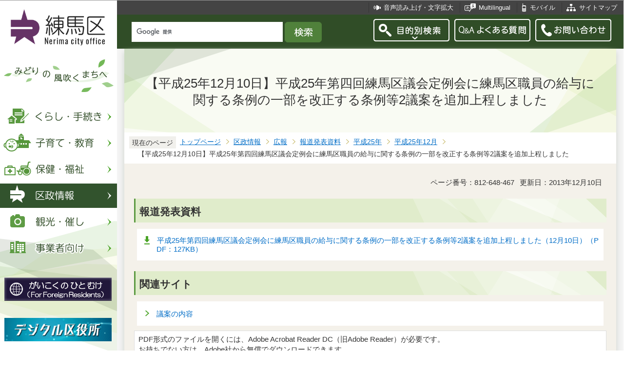

--- FILE ---
content_type: text/html
request_url: https://www.city.nerima.tokyo.jp/kusei/koho/hodo/h25/2512/251210.html
body_size: 7452
content:
<?xml version="1.0" encoding="UTF-8"?>
<!DOCTYPE html PUBLIC "-//W3C//DTD XHTML 1.0 Transitional//EN" "http://www.w3.org/TR/xhtml1/DTD/xhtml1-transitional.dtd">
<html lang="ja" xml:lang="ja" xmlns:og="http://ogp.me/ns#" xmlns="http://www.w3.org/1999/xhtml">
<head>
<meta http-equiv="content-type" content="text/html; charset=UTF-8" />
<meta http-equiv="content-language" content="ja" />
<meta http-equiv="Content-Style-Type" content="text/css" />
<meta http-equiv="Content-Script-Type" content="text/javascript" />
<meta name="Author" content="Nerima city" />
<meta http-equiv="X-UA-Compatible" content="IE=edge" />


<link rel="shortcut icon" href="/favicon.ico" />
<link rel="apple-touch-icon" href="/images/smph_touch_icon.png" />
<link rel="stylesheet" type="text/css" media="all" href="/css/style.wysiwyg.css" />
<link rel="stylesheet" type="text/css" media="all" href="/css/style.tableconverter.css" />

<link rel="stylesheet" type="text/css" media="all" href="/css/style_base_2018.css" />
<link rel="stylesheet" type="text/css" media="all" href="/css/style_main_2018.css" />
<link rel="stylesheet" type="text/css" media="all" href="/css/style_menu_2018.css" />
<link rel="stylesheet" type="text/css" media="all" href="/css/style_smph_2018.css" />
<link rel="stylesheet" type="text/css" media="print" href="/css/style_print_2018.css" />
<title>【平成25年12月10日】平成25年第四回練馬区議会定例会に練馬区職員の給与に関する条例の一部を改正する条例等2議案を追加上程しました：練馬区公式ホームページ</title>
<script type="text/javascript" src="/js/jquery-1.8.2.min.js"></script>
<script type="text/javascript" src="/js/jquery.fit-sidebar.js"></script>
<script type="text/javascript" src="/js/common.js"></script>
<script type="text/javascript" src="/js/search.js"></script>
<script type="text/javascript" src="/js/jquery.cookie.js"></script>
<script type="text/javascript" src="/js/switch.screen.js" charset="utf-8"></script>




<script type="text/javascript" src="/js/analyticscode.js" charset="utf-8"></script>
</head>
<body id="base">

<!-- scs_jyogai_start -->
<noscript>
<p class="jsmessage">練馬区ホームページではJavaScriptを使用しています。JavaScriptの使用を有効にしていない場合は、一部の機能が正確に動作しない恐れがあります。<br />お手数ですがJavaScriptの使用を有効にしてください。</p>
</noscript>
<div class="blockjump"><a name="PTOP" id="PTOP"><img src="/images/spacer.gif" alt="このページの先頭です" width="1" height="1" /></a><img src="/images/spacer.gif" alt="サイトメニューここから" width="1" height="1" /></div>
<div id="blockskip">
<script type="text/javascript">
// <![CDATA[
$(function(){
	$("#blockskip a").focus(function(){
		$(this).parent()
			.animate(
				{
					height: '1.5em'
				},{
					duration: 'fast'
				}
			)
			.addClass("show");
	});
	$("#blockskip a")
		.blur(function(){
		$(this).parent()
			.animate(
				{
					height: '1px'
				},{
					duration: 'fast',
					complete: function(){
						$(this).removeClass("show");
					}
				}
			)
	});
});
// ]]>
</script>
<a href="#CONT">このページの本文へ移動</a>
</div>
<script type="text/javascript">
jQuery(function($){
//<![CDATA[
$('.sidemenu').fitSidebar({
	wrapper : '.baseall'

});
});
//]]>
</script>
<div class="baseall">
<div class="sidewrap">
<div class="sidemenu">
<!-- ▼ヘッダーここから▼ -->
<div id="h0title"><a href="/index.html"><img src="/images/nc_title.png" alt="練馬区" width="314" height="140" /><img src="/images/nc_title_en.png" alt="Nerima city office" width="314" height="50" class="lang-en" lang="en" xml:lang="en" /></a></div>
<div id="subtitle"><img src="/images/nc_title_sub.png" alt="みどりの風吹くまちへ" width="240" height="90" /></div>
<ul class="headbt-smph clearfix">
<li class="li01">
<button id="bt-search"><img src="/images/nc_smph_bt_headli01_off.png" width="64" height="64" alt="目的別検索" /></button>
<div class="clearfix" id="searchnavi"><img src="/images/spacer.gif" alt="" width="1" height="1" /></div>
</li>
<li class="li02">
<button id="bt-global"><img src="/images/nc_smph_bt_headli02_off.png" width="64" height="64" alt="メニュー" /></button>
<div class="clearfix" id="globalnavi"><img src="/images/spacer.gif" alt="" width="1" height="1" /></div>
</li>
<li class="li03">
<a href="/contact/index.html"><img src="/images/nc_smph_bt_headli03.png" width="64" height="64" alt="お問い合わせ" /></a>
</li>
</ul>
<div id="gnbmenu">
<!--▽グローバルナビ▽-->
<ul class="gnavi clearfix">
<li class="parent"><a href="/kurashi/index.html" class="gnb01"><img src="/images/nc_gnb01_off.png" width="240" height="50" alt="くらし・手続き" /></a>
<div class="sub" id="gnavi01"><img src="/images/spacer.gif" alt="" width="1" height="1" /></div></li>
<li class="parent"><a href="/kosodatekyoiku/index.html" class="gnb02"><img src="/images/nc_gnb02_off.png" width="240" height="50" alt="子育て・教育" /></a>
<div class="sub" id="gnavi02"><img src="/images/spacer.gif" alt="" width="1" height="1" /></div></li>
<li class="parent"><a href="/hokenfukushi/index.html" class="gnb03"><img src="/images/nc_gnb03_off.png" width="240" height="50" alt="保健・福祉" /></a>
<div class="sub" id="gnavi03"><img src="/images/spacer.gif" alt="" width="1" height="1" /></div></li>
<li class="parent"><a href="/kusei/index.html" class="gnb04"><img src="/images/nc_gnb04_off.png" width="240" height="50" alt="区政情報" /></a>
<div class="sub" id="gnavi04"><img src="/images/spacer.gif" alt="" width="1" height="1" /></div></li>
<li class="parent"><a href="/kankomoyoshi/index.html" class="gnb05"><img src="/images/nc_gnb05_off.png" width="240" height="50" alt="観光・催し" /></a>
<div class="sub" id="gnavi05"><img src="/images/spacer.gif" alt="" width="1" height="1" /></div></li>
<li class="parent lilast"><a href="/jigyoshamuke/index.html" class="gnb06"><img src="/images/nc_gnb06_off.png" width="240" height="50" alt="事業者向け" /></a>
<div class="sub" id="gnavi06"><img src="/images/spacer.gif" alt="" width="1" height="1" /></div></li>
</ul>
<!--△グローバルナビ△-->
<p class="gnb_yori"><a href="/gaikokunohitomuke/index.html"><img src="/images/gaikokunohitomuke.jpg" alt="がいこくのひとむけ" width="220" height="48" /></a></p>
<p class="gnb_yori"><a href="/digital/index.html"><img src="/images/digital-index.jpg" alt="デジタル区役所" width="220" height="48" /></a></p>
<p class="gnb_yori"><a href="/shisetsu/ku/oshirase/madoguti.html"><img src="/images/tetuzuki-madoguti.jpg" alt="リアルタイム窓口混雑情報" width="220" height="48" /></a></p>
<p class="gnb_yori"><a href="/kurashi/shigoto/midori/index.html"><img src="/images/nerimanomidori.jpg" alt="みどり・緑化" width="220" height="48" /></a></p>
</div>
</div><!-- /div sidemenu -->
</div><!-- /div sidewrap -->
<div class="mainwrap">
<div class="head1bg clearfix">
<ul class="headlist clearfix">
<li class="hli01"><a href="/zsmd/lang/ja/html/index.html">音声読み上げ・文字拡大</a></li>
<li class="hli02" lang="en" xml:lang="en"><a href="/multilingual/index.html">Multilingual</a></li>
<li class="hli03"><a href="/m/index.html">モバイル</a></li>
<li class="hli04"><a href="/sitemap.html">サイトマップ</a></li>
</ul>
</div>
<div class="head2bg clearfix">
	<div class="h0search"></div>
<ul class="headbt-pc clearfix">
<li class="libt">
<button class="button_container" id="pctoggle"><img src="/images/nc_bt_newheadli01_off.png" width="156" height="46" alt="目的別検索" /></button>
<div class="overlay" id="pcoverlay"><img src="/images/spacer.gif" alt="" width="1" height="1" /></div>
</li>
<li class="libtpc"><a href="https://www.call-center.jp/faq_nerima/" target="_blank"><img src="/images/nc_bt_newheadli02.png" width="156" height="46" alt="Q&amp;Aよくある質問　外部サイト　新規ウィンドウで開きます。" /></a></li>
<li class="libtpc"><a href="/contact/index.html"><img src="/images/nc_bt_newheadli03.png" width="156" height="46" alt="お問い合わせ" /></a></li>
</ul>
<div class="guidance"><img src="/images/spacer.gif" alt="サイトメニューここまで" width="1" height="1" /></div>
<hr />
<!-- ▲ヘッダーここまで▲ -->
<div class="guidance"><a name="CONT" id="CONT"><img src="/images/spacer.gif" alt="本文ここから" width="1" height="1" /></a></div>
<!-- scs_jyogai_end -->
</div>
<div id="wrap">



<div class="h1bg"><div><h1>【平成25年12月10日】平成25年第四回練馬区議会定例会に練馬区職員の給与に関する条例の一部を改正する条例等2議案を追加上程しました</h1></div></div>




<!--▽パンくずナビ▽-->
<div class="pankuzu">
<div class="pk-txt">現在のページ</div>
<ol class="clearfix">
<li><a href="/index.html">トップページ</a></li>
<li><a href="../../../../index.html">区政情報</a></li>
<li><a href="../../../index.html">広報</a></li>
<li><a href="../../index.html">報道発表資料</a></li>
<li><a href="../index.html">平成25年</a></li>
<li><a href="./index.html">平成25年12月</a></li>
<li class="pk-thispage">【平成25年12月10日】平成25年第四回練馬区議会定例会に練馬区職員の給与に関する条例の一部を改正する条例等2議案を追加上程しました</li>
</ol>
</div>
<!--△パンくずナビ△-->


<div class="basic-info clearfix">
<p class="pagenumber">ページ番号：812-648-467</p>
<p class="update">更新日：2013年12月10日</p>

</div>


<div class="h2bg"><div><h2>報道発表資料</h2></div></div>
<p class="filelink"><img src="/images/spacer.gif" alt="ファイルダウンロード　新規ウインドウで開きます。" width="1" height="1" class="img-guidance" /><a class="pdf" href="251210.files/251210.pdf" target="_blank">平成25年第四回練馬区議会定例会に練馬区職員の給与に関する条例の一部を改正する条例等2議案を追加上程しました（12月10日）（PDF：127KB）</a></p>

<div class="h2bg"><div><h2>関連サイト</h2></div></div>
<p class="innerLink"><a class="innerLink" href="/gikai/kaigi/h25/dai4teirei/254gian.html">議案の内容</a></p>







<!-- scs_jyogai_start -->
<p class="dladobereader">
PDF形式のファイルを開くには、Adobe Acrobat Reader DC（旧Adobe Reader）が必要です。<br />
お持ちでない方は、Adobe社から無償でダウンロードできます。<br />
<a href="https://get.adobe.com/jp/reader/" target="_blank"><img src="/images/get_adobe_reader.png" alt="Get Adobe Acrobat Reader DC　（新規ウインドウで開きます。）" width="158" height="39" />Adobe Acrobat Reader DCのダウンロードへ</a></p>
<!-- scs_jyogai_end -->




<div class="contact">
<h2>お問い合わせ</h2>


<p>区長室　広聴広報課　広報戦略係

　<a class="innerLink" href="/kusei/soshiki/kucho/kochokoho.html">組織詳細へ</a>

<br />

電話：03-5984-2693（直通）


　ファクス：03-3993-1194

<br />

<a class="externalLink" href="https://logoform.jp/form/G2rU/1156214" target="_blank"  rel="noopener noreferrer">この担当課にメールを送る</a>

</p>



</div>


<!-- scs_jyogai_start -->
<div class="guidance"><img src="/images/spacer.gif" alt="本文ここまで" width="1" height="1" /></div>
<!-- scs_jyogai_end -->
<hr />
<!-- scs_jyogai_start -->
<div class="guidance"><img src="/images/spacer.gif" alt="サブナビゲーションここから" width="1" height="1" /></div>
<!-- ▽ローカルナビ▽ -->
<div class="lobgbox losubnavi">
<h2><span>平成25年12月</span></h2>
<ul class="clearfix">
<li><a href="/kusei/koho/hodo/h25/2512/20131226.html"><span class="sblock">【平成25年12月26日】練馬ど根性大根 2世は順調に育っています！</span></a></li>
<li><a href="/kusei/koho/hodo/h25/2512/251225-1.html"><span class="sblock">【平成25年12月26日】都市農地を守り、農を実感できるまちを次世代へ！～都市農地保全推進自治体協議会が国に要望書を提出～</span></a></li>
<li><a href="/kusei/koho/hodo/h25/2512/251225-2.html"><span class="sblock">【平成25年12月25日】練馬光が丘病院でメリークリスマス☆サンタとねり丸がサプライズ訪問！！</span></a></li>
<li><a href="/kusei/koho/hodo/h25/2512/20131224.html"><span class="sblock">【平成25年12月24日】大江戸線延伸の熱い思いを国土交通大臣へ要望 ～促進大会の決議を受け、要望書を提出～</span></a></li>
<li><a href="/kusei/koho/hodo/h25/2512/251220.html"><span class="sblock">【平成25年12月20日】都立高校で生徒と地域住民が自転車安全教室に参加～地域住民が参加するまちづくり検討会が開催を提案～</span></a></li>
<li><a href="/kusei/koho/hodo/h25/2512/251217-2.html"><span class="sblock">【平成25年12月17日】子供の命をみんなで守る！『不審者対応の手引き』を新たに作成</span></a></li>
<li><a href="/kusei/koho/hodo/h25/2512/251217.html"><span class="sblock">【平成25年12月17日】大江戸線延伸の熱い思いを東京都へ要望～促進大会の決議を受け、要望書を提出　練馬区～</span></a></li>
<li><a href="/kusei/koho/hodo/h25/2512/251213.html"><span class="sblock">【平成25年12月13日】平成25年第四回練馬区議会定例会が閉会～　「練馬区立防災学習センター条例」を可決　～</span></a></li>
<li><a href="/kusei/koho/hodo/h25/2512/251212.html"><span class="sblock">【平成25年12月12日】平成25年度練馬区区民意識意向調査～練馬区への愛着を感じている方は8割超、力を入れてほしい施策は、「医療体制の確立」～</span></a></li>
<li><a href="/kusei/koho/hodo/h25/2512/20121211-1.html"><span class="sblock">【平成25年12月11日】ヤンゴン市で練馬区職員が研修講師を務める　～ヤンゴン市の廃棄物処理改善共同検討プロジェクトへの職員派遣～</span></a></li>
<li><a href="/kusei/koho/hodo/h25/2512/20131211-2.html"><span class="sblock">【平成25年12月11日】12月3日から9日は障害者週間 美術館で「障害者ふれあい作品展」を開催</span></a></li>
<li><a href="/kusei/koho/hodo/h25/2512/20131210-2.html"><span class="sblock">【平成25年12月10日】【ねりま区報創刊60周年記念事業 第3弾】区報で振り返るこの1年 ねりま区報パネル展を開催　～　ねり丸も登場します！！　～</span></a></li>
<li><span class="sblock">【平成25年12月10日】平成25年第四回練馬区議会定例会に練馬区職員の給与に関する条例の一部を改正する条例等2議案を追加上程しました</span></li>
<li><a href="/kusei/koho/hodo/h25/2512/251207.html"><span class="sblock">【平成25年12月7日】「第37回障害者福祉大会・障害者フェスティバル2013」を開催</span></a></li>
<li><a href="/kusei/koho/hodo/h25/2512/251205.html"><span class="sblock">【平成25年12月5日】高さ5mの大きなモミの木にみんなでクリスマスツリーの飾り付け（事前お知らせ）～練馬区立花とみどりの相談所「冬のフェア‘13」～</span></a></li>
<li><a href="/kusei/koho/hodo/h25/2512/241204.html"><span class="sblock">【平成25年12月4日】全国各地に練馬区をPR☆ねり丸が年賀状で新年のごあいさつねり～！～　公式アニメキャラクターの年賀状デザインダウンロードサービスを開始　～</span></a></li>
<li><a href="/kusei/koho/hodo/h25/2512/251202-2.html"><span class="sblock">【平成25年12月2日】「第37回障害者福祉大会・障害者フェスティバル2013」を開催（事前お知らせ）</span></a></li>
<li><a href="/kusei/koho/hodo/h25/2512/251202.html"><span class="sblock">【平成25年12月2日】練馬大根引っこ抜き競技大会で収穫された「練馬大根」が学校給食のメニューに登場！</span></a></li>
<li><a href="/kusei/koho/hodo/h25/2512/251201.html"><span class="sblock">【平成25年12月1日】伝統の江戸東京野菜“練馬大根”を引っこ抜け！全国唯一！「練馬大根引っこ抜き競技大会」で500人が奮闘!</span></a></li>
</ul>
</div>
<!-- △ローカルナビ△ -->
<!-- ▽注目情報▽ -->
<div class="lobgbox lochumoku">
<h2 class="h2txt">注目情報</h2>
<ul>
<li class="pagelinkin"><a href="/kurashi/bosai/kyotei/maebashi_oboegaki/maebashi_kyoutei.html">災害時における群馬県前橋市とのホームページ代行発信訓練を実施しました</a></li>
<li class="pagelinkin"><a href="/hokenfukushi/hoken/kansensho/seasonal_influenza.html">【流行警報】インフルエンザが流行しています</a></li>
</ul>
</div>
<!-- △注目情報△ -->
<!-- ▽レコメンド▽ -->
<div class="lobgbox lorecommend">
<h2 class="h2txt">このページを見ている人はこんなページも見ています</h2>
<ul class="clearfix">
<li><a href="/gikai/kaigi/r7/dai4teirei/0704gaiyou.html"> 令和7年第四回定例会の概要</a></li>
<li><a href="/gikai/kaigi/r7/dai4teirei/0704situmon.html"> 一般質問の内容</a></li>
<li><a href="/gikai/kaigi/r7/dai4teirei/074giketugian.html"> 議決された議案</a></li>
</ul>
</div>
<!-- △レコメンド△ -->
<!-- ▽類似▽ -->
<div class="lobgbox losimilarpage">
<h2 class="h2txt">類似ページ</h2>
<ul class="clearfix">
<li><a href="/kucho/kodokiroku/R6/0612koudou.html" class="simipar_page"> 令和6年12月</a></li>

</ul>
</div>
<!-- △類似△ -->
<p class="linkbttxt lojoho"><a href="/aboutweb/mitsukaranaitoki.html">情報が見つからないときは</a></p>
<!-- scs_jyogai_end -->
<!-- scs_jyogai_start -->
<!-- ▼フッターここから▼ -->
<div class="footbg">
<div class="guidance"><img src="/images/spacer.gif" alt="サブナビゲーションここまで" width="1" height="1" /></div>
<hr />
<div class="newpara guidance"><img src="/images/spacer.gif" alt="以下フッターです。" width="1" height="1" /></div>
<div class="foottitle clearfix">
<h2 class="h2img"><img src="/images/nc_foot_title.png" alt="練馬区" width="220" height="226" /><img src="/images/nc_foot_title_en.png" alt="Nerima city office" width="220" height="34" class="lang-en" lang="en" xml:lang="en" /></h2>
</div>
<div class="footbox clearfix">
<ul class="footlist clearfix">
<li><a href="/aboutweb/index.html">このサイトについて</a></li>
<li><a href="/aboutweb/kojinjoho.html">個人情報保護</a></li>
<li><a href="/aboutweb/accessibilitypolicy/index.html">アクセシビリティポリシー</a></li>
<li><a href="/aboutweb/link.html">リンク集</a></li>
</ul>
<address>
<span class="add-hl">所在地：</span><span class="add-txt">〒176-8501　東京都練馬区豊玉北6丁目12番1号</span>
<span class="add-hl">電話：</span><span class="add-txt">03-3993-1111（代表）</span>
</address>
<p class="c-number"><span class="add-hl">法人番号：</span><span class="add-txt">3000020131202</span></p>
<ul class="foot2list clearfix">
<li><a href="/shisetsu/ku/ku/annai.html">窓口受付時間</a></li>
<li><a href="/shisetsu/ku/ku/about.html">本庁舎へのご案内</a></li>
<li><a href="/kusei/soshiki/index.html">組織と業務案内</a></li>
<li><a href="/kusei/goiken/goiken.html">区政へのご意見</a></li>
</ul>
</div>
<div class="smph-footlist clearfix">
<address>
<p class="pagelinkin"><a href="/shisetsu/ku/ku/about.html">〒176-8501<br />東京都練馬区豊玉北6丁目12番1号</a></p>
<p class="pagelinkin"><a href="tel:0339931111">電話：03-3993-1111（代表）</a></p>
</address>
<p class="pagelinkin"><a href="/shisetsu/ku/ku/annai.html">窓口受付時間</a></p>
<p class="pagelinkin"><a href="/kusei/soshiki/index.html">組織と業務案内</a></p>
<p class="pagelinkin"><a href="/kusei/goiken/goiken.html">区政へのご意見</a></p>
<p class="pagelinkin"><a href="/index.html">練馬区トップページに戻る</a></p>
</div>
<p class="smph-c-number">練馬区　法人番号：3000020131202</p>
<div class="f0copy" lang="en" xml:lang="en">&copy; 2018 Nerima City.</div>
</div><!-- /div footbg -->
<div class="f0guidance"><img src="/images/spacer.gif" alt="フッターここまで" width="1" height="1" /><div class="btpagetop"><a href="#PTOP"><img src="/images/nc_bt_pagetop.png" alt="ページトップへ" width="90" height="90" /></a></div></div>
<!-- ▲フッターここまで▲ -->
</div><!-- /div wrap -->
</div><!-- /div mainwrap -->
</div><!-- /div baseall -->
<div class="switchBtn">
<button id="swPc">PC版を表示する</button>
<button id="swSp" class="btnAcv">スマートフォン版を表示する</button>
</div><!--/.switchBtn-->
<!-- scs_jyogai_end -->
</body>
</html>